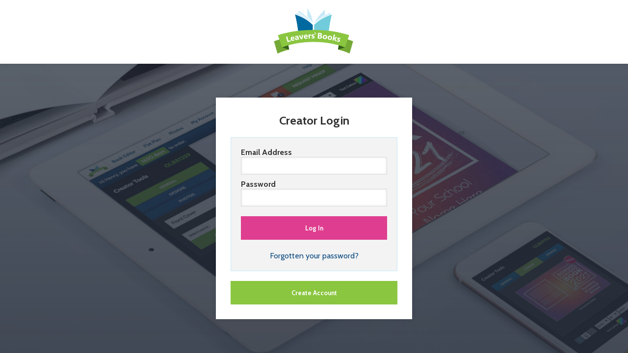

--- FILE ---
content_type: text/html; charset=UTF-8
request_url: https://online.leaversbooks.com/login/login-form.php?third_party=
body_size: 1650
content:
<!DOCTYPE html>
<html xmlns="http://www.w3.org/1999/xhtml">
<head>
<meta name="viewport" content="width=device-width,initial-scale=1">
<meta http-equiv="Content-Type" content="text/html; charset=iso-8859-1" />
<title>Account Login | Leavers' Books</title>
<link rel="icon" href="https://s3-eu-west-1.amazonaws.com/bonacia-sites/leavers/images/icons/favicon.ico" type="image/x-icon" />
<link rel="stylesheet" type="text/css" media="screen" href="/assets/css/login.css?v=1.01769907239">
<link rel="stylesheet" type="text/css" media="screen" href="/assets/css/login.css?v=1.01769907239">
<!-- Google Tag Manager -->


	<script>(function(w,d,s,l,i){w[l]=w[l]||[];w[l].push({'gtm.start':

	new Date().getTime(),event:'gtm.js'});var f=d.getElementsByTagName(s)[0],

	j=d.createElement(s),dl=l!='dataLayer'?'&l='+l:'';j.async=true;j.src=

	'https://www.googletagmanager.com/gtm.js?id='+i+dl;f.parentNode.insertBefore(j,f);

	})(window,document,'script','dataLayer','GTM-PF4P9KM');</script>

	<!-- End Google Tag Manager -->

	
</head>
<body>

<!-- Google Tag Manager (noscript) -->
<noscript>
	<iframe src="https://www.googletagmanager.com/ns.html?id=GTM-PF4P9KM" height="0" width="0" style="display:none;visibility:hidden"></iframe>
</noscript>
<!-- End Google Tag Manager (noscript) -->

<div class="top-banner" style="">

	<a href='https://www.leaversbooks.com'><img src="/assets/images/LOGO.svg" alt="Leavers' Books Logo" class="main_logo" style="" /></a>
</div>
<div class="form_container flex flex_center flex_vertical_align align_center window_height padding-all border_box">
	<div class="login_wrapper" style="padding-top:2em;">

<div class="form_wrap">
	<div class='grid_12'>
		<h2 class="no-margin-top">Creator Login</h2>
				<form id="loginForm" name="loginForm" method="post" action="" class="form-base">
			<input type="hidden" name="account_login" value="1" />
			<label class="grid_12 align_left">
				Email Address
				<input type="email" name="login" class="textfield email_address" id="login" required />
			</label>
			<label class="grid_12 align_left">
				Password
				<input type="password" name="password" class="textfield" id="password" min="8" required />
			</label>
			<div class="clear"></div>
			<input type='submit' value="Log In" class="button primary_button submit_button margin-top-half" />
			<p class="no-margin-bottom"><a href="/login/password-reset.php"><small>Forgotten your password?</small></a></p>
		</form>

		<a href="/login/register.php" class="button primary_button margin-top">Create Account</a>
		
	</div>
	<div class="clear"></div>
</div>

	</div>
</div>


<script src='//code.jquery.com/jquery-3.3.1.min.js' integrity='sha256-FgpCb/KJQlLNfOu91ta32o/NMZxltwRo8QtmkMRdAu8=' crossorigin='anonymous'></script>
<script>
$(document).ready(function() {
    $('.email_address').change(function(e) {
        e.preventDefault();

        var email_address = $('#login').val();

        createAccount = new Array();

        $.ajax({
            type: 'POST',
            url: 'inc/lookup.php',
            data: {
                email_address:email_address
            },
            dataType: 'json',
            success: function(response) {
				createAccount = response;
				console.log(createAccount['code']);

				if (createAccount['code'] == 'success') {
					$('.email_address').css('border-color','green');
				} else if(createAccount['code'] == 'error') {
					$('.email_address').css('border-color','red');
				}
          	},
          	error: function(response){
            	// alert('Error With CSV');
          	}
        });
    });
});
</script>
</body>
</html>

--- FILE ---
content_type: text/css
request_url: https://online.leaversbooks.com/assets/css/login.css?v=1.01769907239
body_size: 3877
content:
@charset "utf-8";

/* --------------- OLB MAIN CSS --------------- */

/* ===== FONTS ===== */

@import url('https://fonts.googleapis.com/css?family=Material+Icons');
@import url('https://fonts.googleapis.com/css?family=Cabin:400,400i,700,700i');

.material-icons { font-family:'Material Icons';font-weight:normal;font-style:normal;font-size:1.4em;display:inline-block;line-height:1;text-transform:none;letter-spacing:normal;word-wrap:normal;white-space:nowrap;direction:ltr;-webkit-font-smoothing:antialiased;text-rendering:optimizeLegibility;-moz-osx-font-smoothing:grayscale;font-feature-settings:'liga';margin-right:10px;color:#1a1a1e; }


/* ===== TAGS ===== */

html { background:#EDEEF2; }
body { overflow-y:auto;font-family:'Cabin',sans-serif;font-size:16px;color:#333;margin:0px;margin-top:0px;margin-bottom:0px;margin-left:0px;margin-right:0px; }

a { color:#07477f;text-decoration:none; }
a:hover { color:#70CCDB; }
hr { margin-top:10px;margin-bottom:10px;border-top:1px dashed #ccc;border-left:0px;border-bottom:0px;border-right:0px; }

button { cursor:pointer; }


/* ===== GRID ===== */

.grid_1 { width:  8.33%; }
.grid_2 { width: 16.66%; }
.grid_3 { width: 25%; }
.grid_4 { width: 33.33%; }
.grid_5 { width: 41.66%; }
.grid_6 { width: 50%; }
.grid_7 { width: 58.33%; }
.grid_8 { width: 66.66%; }
.grid_9 { width: 75%; }
.grid_10 { width: 83.33%; }
.grid_11 { width: 91.66%; }
.grid_12 { width: 100%; }

.grid_1,
.grid_2,
.grid_3,
.grid_4,
.grid_5,
.grid_6,
.grid_7,
.grid_8,
.grid_9,
.grid_10,
.grid_11,
.grid_12 { margin:0 auto;float:left;display:block;box-sizing:border-box; }

.flex { display:-moz-box;display:-webkit-flexbox;display:-ms-flexbox;display:-webkit-flex;display:-moz-flex;display:flex;	}

.flex_row { -webkit-flex-direction:row;-moz-flex-direction:row;-ms-flex-direction:row;flex-direction:row; }
.flex_column { -webkit-flex-direction:column;-moz-flex-direction:column;-ms-flex-direction:column;flex-direction:column;justify-content:center; }

.flex_item { -moz-box-flex:1 1 auto;-webkit-flex:1 1 auto;-moz-flex:1 1 auto;-ms-flex:1 1 auto;flex:1 1 auto; }
.flex_vertical_align { align-items:center; }
.flex_vertical_end { align-items:flex-end; }
.flex_space_around { justify-content:space-around; }
.flex_space_between { justify-content:space-between; }
.flex_center { justify-content:center; }
.flex_start { justify-content:flex-start; }
.flex_end { justify-content:flex-end; }
.flex_wrap { -webkit-flex-wrap:wrap;-ms-flex-wrap:wrap;flex-wrap:wrap; }

.flex_item--half { -moz-box-flex:0 1 50%;-webkit-flex:0 1 50%;-moz-flex:0 1 50%;-ms-flex:0 1 50%;flex:0 1 50%; }
.flex_item--full { -moz-box-flex:1 0 100%;-webkit-flex:1 0 100%;-moz-flex:1 0 100%;-ms-flex:1 0 100%;flex:1 0 100%; }

.flex_spacer { -moz-box-flex:0 0 20px;-webkit-flex:0 0 20px;-moz-flex:0 0 20px;-ms-flex:0 0 20px;flex:0 0 20px; }
.flex_spacer-10 { -moz-box-flex:0 0 10px;-webkit-flex:0 0 10px;-moz-flex:0 0 10px;-ms-flex:0 0 10px;flex:0 0 10px; }
.flex_spacer-50 { -moz-box-flex:0 0 50px;-webkit-flex:0 0 50px;-moz-flex:0 0 50px;-ms-flex:0 0 50px;flex:0 0 50px; }

.no_vertical_align { align-items:normal; }

.full,
.full_width { width:100%; }

@media screen and (max-width:780px) {
    .grid_1,
    .grid_2,
    .grid_3,
    .grid_4,
    .grid_5,
    .grid_6,
    .grid_7,
    .grid_8,
    .grid_9,
    .grid_10,
    .grid_11,
    .grid_12 { width:100%;float:none; }
	.flex_row,
	.flex_column { flex-wrap:wrap;-webkit-flex-wrap:wrap;-ms-flex-wrap:wrap; }
	.flex_center_mobile { justify-content:center; }
	.no_flex_wrap_mobile { flex-wrap:nowrap;-webkit-flex-wrap:nowrap;-ms-flex-wrap:nowrap; }
	.flex_column_mobile { -webkit-flex-direction:column;-moz-flex-direction:column;-ms-flex-direction:column;flex-direction:column; }
}


/* ===== SPACING / ALIGNMENT ===== */

.no_margin { margin-top:0 !important; margin-bottom:0 !important;}
.no-margin-top { margin-top:0 !important; }
.no-margin-bottom { margin-bottom:0 !important; }

.margin-top { margin-top:20px !important; }
.margin-top-half { margin-top:10px !important; }
.margin-bottom { margin-bottom:20px !important; }
.margin-bottom-half { margin-bottom:10px !important; }

.padding-all { padding:20px; }

.border_box { box-sizing:border-box; }

.clear { clear:both;visibility:hidden;height:0; }

.float_right { float:right; }

.align_right { text-align:right; }
.align_left { text-align:left; }
.center,
.align_center { text-align:center; }

.space_nowrap { white-space:nowrap; }
.full_height { height:100%; }
.window_height { min-height:calc(100vh - 130px); }

.text_orange { color:#ff7c2b !important; }
.text_green { color:#8AC640 !important; }


/* ===== GENERAL ===== */

.top-banner { position:relative;width:100%;background:#fff;padding:0;height:130px;-webkit-box-shadow:0px 0px 10px 0 rgba(0,0,0,0.1);-moz-box-shadow: 0px 0px 10px 0 rgba(0,0,0,0.1);box-shadow:0px 0px 10px 0 rgba(0,0,0,0.1); }

.content_container { position:relative;margin:70px 0 0 250px;padding:0; }
.content_container.reduced_menu { margin-left:90px; }

/*.container,*/
.cont_main { margin:0 auto;width:100%;padding:20px;box-sizing:border-box; }

/*.container  h1 { text-align:center; }*/

.cont_pad { padding:2.5%; }
.content-inner { padding:25px; }

.wrapper { padding:12%; }

.transition_300ms { -webkit-transition:all 0.3s;-moz-transition:all 0.3s;transition:all 0.3s; }
.transition_500ms { -webkit-transition:all 0.5s;-moz-transition:all 0.5s;transition:all 0.5s; }

.drop_title { position:relative;padding-right:10px;background-color:rgba(0,0,0,0); }
.drop_title:after { position:absolute;content:'';right:0;top:0;color:#FFF; }
.drop_text { display:none;margin-left:10px;padding-left:10px;margin-bottom:0px; }

::-moz-selection { background-color:rgba(0, 0, 0, 0.2); } /* Works in Safari */
::selection { background-color:rgba(0, 0, 0, 0.2); }

.inner_box { padding:10px 20px;box-sizing:border-box;margin-top:10px;margin-bottom:20px; }
.inner_box_half { margin-left:1%;margin-right:1%;width:48%; }
.inner_box h2 { color:#FFF;padding:10px 20px;margin:10px auto; }

.white { background:#FFFFFF; }

.show { display:block; }
.hide { display:block; }

.none,
.hide_element { display:none; }
.show_element { display:block; }

.number_highlight { margin:0 3px;padding:4px 6px;background-color:#0069A0;font-weight:bold; }

.alert-text { padding:6px 10px 8px;background:#C5E9F6;border:1px solid #dadada; }

.tooltip { font-weight:normal;padding:5px;background:#ed1869;border:3px #fff solid;border-radius:5px;position:absolute;top:-5px;left:5px;color:#fff;-webkit-box-shadow:0 0 5px 0 rgba(0, 0, 0, 0.6);box-shadow:0 0 5px 0 rgba(0, 0, 0, 0.6);-moz-transform:rotate(-3deg);-webkit-transform:rotate(-3deg);-o-transform:rotate(-3deg);-ms-transform:rotate(-3deg);transform:rotate(-3deg); }

.examples ul { margin-left:10px;padding-left:10px;margin-bottom:0px; }

.overlay { position:fixed;top:0;bottom:0;left:0;right:0;background:rgba(0, 0, 0, 0.7);transition:opacity 500ms;visibility:hidden;opacity:0;z-index:99999999; }
.overlay:target { visibility:visible;opacity:1; }

.popup { margin:50px auto 70px;padding:20px;background:#fff;border-radius:5px;width:40%;position:relative;transition:all 5s ease-in-out; }
.popup .close { position:absolute;top:20px;right:30px;transition:all 200ms;font-size:30px;font-weight:bold;text-decoration:none;color:#333; }
.popup .close:hover { color:#A7D470; }
.popup .content { max-height:30%;overflow:auto;font-size:14px; }

.slider { transition:all 0.5s ease;-webkit-transform:translateX(0);-ms-transform:translateX(0);transform:translateX(0); }
.slider__item {
    font-size:120%;text-align:center;padding:2px;box-sizing:border-box;
    display:-moz-box;display:-webkit-flexbox;display:-ms-flexbox;display:-webkit-flex;display:-moz-flex;display:flex;
    -webkit-flex-direction:column;-moz-flex-direction:column;-ms-flex-direction:column;flex-direction:column;justify-content:space-between;align-items:center;
}
.slider__item > div { width:100%; }
.slider__btns { margin-top:40px; }

.slider.slide-1 { -webkit-transform:translateX(0);-ms-transform:translateX(0);transform:translateX(0); }
.slider.slide-2 { -webkit-transform:translateX(calc(-100% - 50px));-ms-transform:translateX(calc(-100% - 50px));transform:translateX(calc(-100% - 50px)); }
.slider.slide-3 { -webkit-transform:translateX(calc(-200% - 100px));-ms-transform:translateX(calc(-200% - 100px));transform:translateX(calc(-200% - 100px)); }
.slider.slide-4 { -webkit-transform:translateX(calc(-300% - 150px));-ms-transform:translateX(calc(-300% - 150px));transform:translateX(calc(-300% - 150px)); }

#close { float:right;padding:1%;cursor:pointer; }
#RMmodal { position:absolute;top:50%;left:50%;width:800px;margin-left:-400px;margin-top:-370px;background:#FFFFFF;z-index:9999;border:4px dashed #dadada; }

@media screen and (max-width: 1130px) {
    .examples { display:none; }
}
@media screen and (max-width:900px) {
	.content_container { margin:0; }
}
@media screen and (max-width: 780px) {
	.slider__btns .primary_button { order:1; }
    .slider__btns > div { order:2; }
    .slider__btns .secondary_button { order:3; }
}
@media screen and (max-width: 700px) {
	.box { width:70%; }
	.popup { width:70%; }
}

/* ===== FORMS / BUTTONS ===== */

input[type="text"],
input[type="tel"],
input[type="email"],
input[type="number"],
input[type="password"],
select { padding:9px 10px;border:1px dashed #ccc;background:#FFFFFF;font-family:'Cabin',sans-serif;box-sizing:border-box; }
textarea {
	width:100%;padding:10px;resize:none;overflow:hidden;border:1px solid #dadada;font-family:'Cabin',sans-serif;box-sizing:border-box;height:100px;
	-webkit-box-shadow:inset 0px 0px 5px 0 rgba(0,0,0,0.1);-moz-box-shadow:inset 0px 0px 5px 0 rgba(0,0,0,0.1);box-shadow:inset 0px 0px 5px 0 rgba(0,0,0,0.1);
}
input:focus,
select:focus,
textarea:focus { outline:0;border:1px solid #70CCDB !important; }

input[type="button"],
.lb_button { margin-left:20px;margin-top:20px;color:#fff;font-family:'Cabin',sans-serif;font-weight:bold;padding:20px;border:0px;border-radius:3px;cursor:pointer;-webkit-appearance:none; }

input[type="submit"] { min-width:70px;-webkit-appearance:none;font-family:'Cabin',sans-serif;cursor:pointer;font-size:16px;box-sizing:border-box; }
input[type="submit"].lb_button { padding:20px; }

input[type="checkbox"],
input[type="radio"],
.pointer_label label { cursor:pointer; }

input::-moz-focus-inner,
input::-moz-focus-outer { border:0; }

.form-base { border:1px solid #C5E9F6;width:100%;padding:20px;background:#f3f3f3;box-sizing:border-box; }
#update.form-base { overflow:hidden; }

.form-field { width:100%;max-width:250px;border:1px solid #DADADA;background:#FFFFFF;height:50px;text-align:center; }

.form_wrap { padding:0 30px 30px; }
.form_wrap h1,
.form_wrap form:not(.align_left) p { text-align:center; }
.form_wrap p { font-size:1.2em; }
.form_wrap label:not(.flex) { font-size:1em;font-weight:700;display:block; }
.form_wrap label > p { font-weight:400; }
.form_wrap input[type="text"],
.form_wrap input[type="email"],
.form_wrap input[type="password"],
.form_wrap select,
.form_wrap input:not([type="submit"]) {
	width:100%;border:1px solid #dadada;box-sizing:border-box;margin-bottom:10px;color:#333;
	-webkit-box-shadow:inset 0px 0px 5px 0 rgba(0,0,0,0.1);-moz-box-shadow:inset 0px 0px 5px 0 rgba(0,0,0,0.1);box-shadow:inset 0px 0px 5px 0 rgba(0,0,0,0.1);
}

.btn { margin-top:10px;margin-bottom:10px;width:100%;max-width:250px;position:relative;color:#fff;font-family:'Cabin',sans-serif;font-weight:bold;padding:20px;border:0px;border-radius:3px;cursor:pointer;-webkit-appearance:none;text-align:center; }

.button,
input[type="submit"].button {
	justify-content:center;align-items:center;text-align:center;text-decoration:none;font-family:'Cabin',sans-serif;
	display:-moz-box;display:-webkit-flexbox;display:-ms-flexbox;display:-webkit-flex;display:-moz-flex;display:flex;
	-webkit-border-radius:0;-moz-border-radius:0;border-radius:0;font-size:1.4em;
	color:#FFF !important;font-weight:700;min-width:170px;background-color:rgba(255,255,255,0.1);
	width:100%;padding:15px 10px;box-sizing:border-box;border:1px solid rgba(0,0,0,0);cursor:pointer;font-size:13px;position:relative;
}
.button:hover,
input[type="submit"].button:hover { background-color:#70CCDB;color:#FFF; }
.button.disabled,
input[type="submit"].button.disabled { background-color:#B1B1B1 !important;cursor:not-allowed; }

.radio-label { background-color:#FFF;color:#333 !important;display:flex;justify-content:center;align-items:center;border:1px solid #dadada;padding:10px 5px; }
.radio-label input[type="radio"] { width:0.1px;height:0.1px;opacity:0;overflow:hidden;position:absolute;z-index:-1; }

.radio-label:not(.selected):hover { background-color:#70CCDB;color:#FFF !important; }
.radio-label.selected {
    background-color:#df3e90;color:#FFF !important;cursor:auto;
    -webkit-box-shadow:inset 0px 0px 5px 0 rgba(0,0,0,0.1);-moz-box-shadow:inset 0px 0px 5px 0 rgba(0,0,0,0.55);box-shadow:inset 0px 0px 5px 0 rgba(0,0,0,0.5);
}

select option:disabled { color:#B0B0B0; }

.primary_button { background-color:#8AC640 !important; }
.secondary_button { background-color:#0069A0 !important; }
.tertiary_button { background-color:#003360 !important; }
.primary_button:hover,
.secondary_button:hover,
.tertiary_button:hover { background-color:#70CCDB !important; }

.submit_button { background-color:#df3e90 !important; }
.login_button { background-color:#6FCDDC;color:#ffffff;font-family:'Cabin',sans-serif;font-weight:bold;padding:0 20px !important;border-radius:3px;cursor:pointer;width:100%;margin-left:0px !important; }

.register { max-width:500px;width:98%;margin:auto;display:none; }


/* ===== LOGIN ===== */

.login_wrapper { background-color:#fff;max-width:400px;width:100%;-webkit-box-shadow:0px 0px 10px 0 rgba(0,0,0,0.1);-moz-box-shadow:0px 0px 10px 0 rgba(0,0,0,0.1);box-shadow:0px 0px 10px 0 rgba(0,0,0,0.1); }
.login_wrapper .footer { background-color:#1a1a1e;padding:25px 30px; }
.login_wrapper .footer p { color:#FFF;margin:0 auto; }
.login_wrapper .footer a { color:#70CCDB; }
.login_wrapper .footer a:hover { color:#07477f; }

.login_wrapper.register_wrapper { max-width:1000px; }
.login_wrapper.project_wrapper { max-width:600px; }

.form_container {
	background:-moz-linear-gradient(top, rgba(37,45,58,0.75) 0%, rgba(37,45,58,0.85) 100%), url('https://bonacia-sites.s3-eu-west-1.amazonaws.com/leavers/images/creator/creator_banner.jpg');
	background:-webkit-linear-gradient(top, rgba(37,45,58,0.75) 0%,rgba(37,45,58,0.85) 100%), url('https://bonacia-sites.s3-eu-west-1.amazonaws.com/leavers/images/creator/creator_banner.jpg');
	background:linear-gradient(to bottom, rgba(37,45,58,0.75) 0%,rgba(37,45,58,0.85) 100%), url('https://bonacia-sites.s3-eu-west-1.amazonaws.com/leavers/images/creator/creator_banner.jpg');
	background-position:center center, center top;background-repeat:no-repeat, no-repeat;background-size:contain, cover;
}

p.error { color:#F00;margin-top:0;text-align:center; }
.textfield.error,
.payment-field.error,
.button.error { border:1px solid #F00 !important; }

.main_logo { width:200px;max-width:50%;margin:0 auto;display:block; }

.form-image { margin:0 auto;max-width:calc(100% - 60px);box-sizing:border-box; }

.project-select i.material-icons { font-size:8em;color:#8AC640; }
.project-select:hover i.material-icons { color:#70CCDB; }

@media screen and (max-width:780px) {
	.form-image { max-width:80%; }
}


--- FILE ---
content_type: image/svg+xml
request_url: https://online.leaversbooks.com/assets/images/LOGO.svg
body_size: 10282
content:
<?xml version="1.0" encoding="utf-8"?>
<!-- Generator: Adobe Illustrator 15.1.0, SVG Export Plug-In . SVG Version: 6.00 Build 0)  -->
<!DOCTYPE svg PUBLIC "-//W3C//DTD SVG 1.1//EN" "http://www.w3.org/Graphics/SVG/1.1/DTD/svg11.dtd">
<svg version="1.1" id="Layer_1" xmlns="http://www.w3.org/2000/svg" xmlns:xlink="http://www.w3.org/1999/xlink" x="0px" y="0px"
	 width="1000px" height="656.957px" viewBox="0 0 1000 656.957" enable-background="new 0 0 1000 656.957" xml:space="preserve">
<path fill="#75A936" d="M767.003,385.71c46.713,9.078,90.878,21.723,131.638,37.453l-36.043,126.275
	c-34.858-17.201-74.846-31.103-118.46-40.857L767.003,385.71z"/>
<path fill="#346119" d="M815.499,486.575l-71.361,22.006l9.13-52.801C753.268,455.78,811.229,471.987,815.499,486.575z"/>
<g>
	<path fill="#0069A0" d="M486.901,349.148c-0.044-39.381,0.159-75.688,0.905-92.466c-52.027-53.016-108.349-81.904-181.53-108.771
		c10.796,36.93,27.105,119.805,34.796,201.238H486.901z"/>
	<path fill="#C5E9F6" d="M487.807,247.515c-55.8-55.489-89.011-76.72-166.099-117.047c0.847,3.128,1.528,12.633,2.029,17.442
		C369.236,163.815,434.212,199.778,487.807,247.515z"/>
	<path fill="#C5E9F6" d="M499.091,247.515c55.795-55.489,89.006-76.72,166.096-117.047c-0.843,3.128-1.521,12.633-2.029,17.442
		C617.665,163.815,552.672,199.778,499.091,247.515z"/>
	<path fill="#C5E9F6" d="M487.807,241.005c0,0-55.733-61.738-145.139-110.537c-1.31-11.196-2.346-21.878-2.346-21.878
		S442.018,173.54,487.807,241.005z"/>
	<path fill="#C5E9F6" d="M490.096,238.124c0,0-9.896-83.6-58.611-154.974c1.041,18.236,1.3,86.22,1.3,86.22
		S479.536,215.195,490.096,238.124z"/>
	<path fill="#C5E9F6" d="M499.091,241.005c0,0,58.99-59.134,112.386-87.781c-0.264-23.709,0-53.405,0-53.405
		S545.073,158.426,499.091,241.005z"/>
	<path fill="#70CCDB" d="M501.393,349.148h145.824c7.696-81.433,24.004-164.308,34.797-201.238
		c-73.185,26.868-129.504,55.756-181.525,108.771C501.235,273.46,501.437,309.767,501.393,349.148z"/>
</g>
<path fill="#75A936" d="M223.759,386.186c-46.712,9.08-90.876,21.723-131.638,37.453l36.043,126.274
	c34.858-17.199,74.845-31.102,118.461-40.856L223.759,386.186z"/>
<path fill="#346119" d="M175.263,487.05l71.362,22.007l-9.132-52.801C237.494,456.256,179.533,472.465,175.263,487.05z"/>
<path fill="#8AC640" d="M175.297,487.137c85.875-35.479,197.742-56.937,320.077-56.937c122.347,0,234.22,21.457,320.098,56.937
	l43.024-126.27c-105.413-34.063-229.843-53.735-363.122-53.735c-133.263,0-257.693,19.673-363.1,53.735L175.297,487.137z"/>
<g>
	<path fill="#FFFFFF" d="M264.146,422.988l-33.309,9.839l-16.523-55.934l12.598-3.721l13.504,45.714l20.713-6.118L264.146,422.988z"
		/>
	<path fill="#FFFFFF" d="M302.294,396.339l-26.448,6.209c1.804,5.789,6.204,7.861,13.2,6.218c4.459-1.048,8.131-3.022,11.016-5.928
		l2.119,9.027c-3.277,2.888-7.912,5.033-13.905,6.44c-6.546,1.536-12.054,0.914-16.522-1.866c-4.468-2.778-7.464-7.416-8.989-13.911
		c-1.581-6.73-0.879-12.521,2.104-17.372c2.982-4.851,7.327-7.944,13.027-9.283c5.913-1.388,10.899-0.706,14.956,2.044
		c4.059,2.753,6.795,7.137,8.208,13.154L302.294,396.339z M288.89,391.382c-1.363-5.807-4.396-8.159-9.093-7.057
		c-2.006,0.471-3.546,1.711-4.623,3.717c-1.073,2.007-1.478,4.289-1.212,6.845L288.89,391.382z"/>
	<path fill="#FFFFFF" d="M347.076,405.646l-11.969,2.145l-1.055-5.885l-0.161,0.027c-1.926,5.086-5.585,8.109-10.976,9.074
		c-3.977,0.715-7.309,0.147-9.994-1.7c-2.686-1.847-4.367-4.651-5.041-8.415c-1.425-7.952,2.463-13.386,11.665-16.304l10.864-3.476
		c-0.803-4.482-3.634-6.289-8.492-5.42c-4.883,0.877-9.267,3.164-13.149,6.861l-1.707-9.528c1.599-1.224,3.863-2.456,6.794-3.696
		c2.933-1.242,5.652-2.088,8.162-2.537c11.689-2.096,18.581,2.688,20.669,14.353L347.076,405.646z M332.202,391.122l-0.494-2.764
		l-7.275,2.297c-4.015,1.27-5.737,3.493-5.167,6.668c0.258,1.441,0.97,2.533,2.136,3.274s2.603,0.96,4.311,0.651
		c2.376-0.424,4.164-1.592,5.364-3.5C332.276,395.841,332.652,393.63,332.202,391.122z"/>
	<path fill="#FFFFFF" d="M390.516,357.876l-10.08,43.281l-14.522,1.857l-19.936-39.434l13.636-1.748l10.441,24.537
		c1.175,2.775,1.959,5.162,2.352,7.162l0.162-0.02c-0.058-1.935,0.138-4.365,0.583-7.293l4.052-26.638L390.516,357.876z"/>
	<path fill="#FFFFFF" d="M436.528,378.731l-27.083,2.168c0.915,5.992,4.953,8.702,12.115,8.129
		c4.568-0.365,8.496-1.767,11.783-4.207l0.739,9.244c-3.674,2.361-8.578,3.787-14.714,4.278c-6.703,0.536-12.055-0.906-16.055-4.325
		c-4.002-3.42-6.268-8.455-6.8-15.104c-0.55-6.892,1.013-12.512,4.691-16.86c3.677-4.347,8.435-6.754,14.272-7.221
		c6.055-0.485,10.881,0.938,14.48,4.268c3.599,3.328,5.645,8.075,6.137,14.238L436.528,378.731z M424.02,371.817
		c-0.477-5.945-3.119-8.727-7.93-8.342c-2.056,0.165-3.764,1.16-5.128,2.981c-1.364,1.824-2.106,4.019-2.227,6.584L424.02,371.817z"
		/>
	<path fill="#FFFFFF" d="M470.93,364.479c-1.577-0.777-3.396-1.125-5.454-1.042c-2.792,0.112-4.933,1.222-6.421,3.329
		c-1.489,2.11-2.164,4.925-2.021,8.447l0.796,19.871l-12.841,0.516l-1.67-41.613l12.842-0.516l0.311,7.721l0.162-0.006
		c1.807-5.717,5.351-8.682,10.634-8.894c1.355-0.053,2.417,0.066,3.188,0.36L470.93,364.479z"/>
	<path fill="#FFFFFF" d="M474.945,393.404l-0.087-10.412c2.125,1.258,4.241,2.188,6.348,2.795c2.105,0.606,4.095,0.901,5.966,0.885
		c2.277-0.019,4.07-0.344,5.382-0.979c1.31-0.635,1.958-1.588,1.947-2.862c-0.006-0.813-0.311-1.49-0.911-2.026
		c-0.602-0.537-1.37-1.007-2.31-1.405c-0.938-0.398-1.966-0.757-3.079-1.073c-1.114-0.314-2.189-0.673-3.223-1.071
		c-1.66-0.609-3.122-1.267-4.388-1.977c-1.268-0.708-2.331-1.532-3.193-2.476c-0.862-0.94-1.522-2.033-1.979-3.277
		c-0.458-1.243-0.694-2.718-0.71-4.428c-0.018-2.331,0.474-4.342,1.477-6.032c1.002-1.688,2.347-3.075,4.033-4.16
		c1.684-1.085,3.618-1.887,5.796-2.408c2.178-0.519,4.447-0.789,6.805-0.808c1.845-0.017,3.717,0.111,5.617,0.38
		c1.899,0.269,3.774,0.667,5.623,1.193l0.082,9.924c-1.634-0.935-3.383-1.632-5.244-2.091c-1.861-0.459-3.686-0.682-5.476-0.667
		c-0.84,0.006-1.633,0.089-2.377,0.244c-0.746,0.154-1.4,0.377-1.967,0.667c-0.567,0.29-1.013,0.66-1.334,1.11
		c-0.321,0.45-0.48,0.959-0.477,1.529c0.008,0.759,0.258,1.408,0.749,1.946c0.493,0.538,1.134,1,1.924,1.387
		c0.789,0.387,1.667,0.732,2.633,1.035c0.964,0.305,1.923,0.614,2.875,0.932c1.712,0.582,3.263,1.221,4.651,1.915
		c1.39,0.692,2.581,1.511,3.58,2.45c0.997,0.941,1.766,2.047,2.305,3.316c0.54,1.271,0.817,2.786,0.831,4.549
		c0.021,2.467-0.497,4.58-1.554,6.337c-1.057,1.758-2.469,3.193-4.234,4.306c-1.768,1.114-3.808,1.932-6.122,2.451
		s-4.718,0.791-7.213,0.813C483.109,395.452,478.859,394.78,474.945,393.404z"/>
	<path fill="#FFFFFF" d="M537.559,395.019l3.637-58.209l21.189,1.325c6.495,0.404,11.413,1.908,14.755,4.507
		c3.343,2.599,4.879,6.064,4.609,10.393c-0.197,3.141-1.431,5.82-3.703,8.042c-2.271,2.222-5.086,3.689-8.444,4.404l-0.011,0.162
		c4.108,0.773,7.321,2.508,9.64,5.207c2.315,2.697,3.359,5.875,3.133,9.527c-0.334,5.332-2.506,9.441-6.517,12.328
		c-4.012,2.888-9.319,4.126-15.921,3.712L537.559,395.019z M552.232,370.833l-0.958,15.344l7.104,0.443
		c3.031,0.189,5.448-0.365,7.257-1.666c1.805-1.299,2.784-3.167,2.936-5.603c0.147-2.327-0.585-4.206-2.193-5.638
		c-1.609-1.433-3.928-2.242-6.959-2.432L552.232,370.833z M553.703,347.288l-0.862,13.803l5.765,0.359
		c2.705,0.17,4.877-0.353,6.517-1.568c1.638-1.216,2.528-2.974,2.673-5.275c0.267-4.274-2.794-6.612-9.181-7.011L553.703,347.288z"
		/>
	<path fill="#FFFFFF" d="M608.398,401.836c-6.895-0.808-12.089-3.375-15.581-7.704c-3.491-4.326-4.85-9.801-4.073-16.426
		c0.803-6.841,3.477-11.953,8.023-15.339c4.545-3.384,10.307-4.668,17.281-3.85c6.866,0.805,12.026,3.368,15.478,7.69
		c3.453,4.322,4.807,9.66,4.061,16.016c-0.804,6.867-3.454,12.059-7.946,15.572C621.146,401.31,615.4,402.655,608.398,401.836z
		 M612.66,368.265c-3.016-0.354-5.481,0.409-7.393,2.287c-1.915,1.878-3.092,4.715-3.538,8.512
		c-0.931,7.945,1.809,12.292,8.218,13.043c6.113,0.718,9.648-3.005,10.605-11.165C621.457,373.213,618.828,368.987,612.66,368.265z"
		/>
	<path fill="#FFFFFF" d="M657.921,409.023c-6.837-1.191-11.88-4.046-15.125-8.561c-3.243-4.515-4.292-10.06-3.147-16.632
		c1.184-6.783,4.139-11.738,8.867-14.863c4.729-3.125,10.553-4.084,17.471-2.878c6.812,1.188,11.819,4.038,15.025,8.545
		c3.204,4.509,4.257,9.915,3.158,16.219c-1.189,6.812-4.124,11.847-8.808,15.103C670.68,409.213,664.867,410.235,657.921,409.023z
		 M664.056,375.744c-2.991-0.521-5.495,0.102-7.51,1.869c-2.016,1.769-3.352,4.536-4.008,8.302
		c-1.374,7.881,1.117,12.375,7.476,13.484c6.063,1.056,9.8-2.462,11.211-10.556C672.562,381.178,670.172,376.812,664.056,375.744z"
		/>
	<path fill="#FFFFFF" d="M728.512,423.081l-15.008-3.52l-8.231-23.151l-0.158-0.036l-4.718,20.115l-12.512-2.934l14.076-60.031
		l12.513,2.935l-8.96,38.21l0.157,0.038l16.471-15.897l14.849,3.481l-18.999,15.64L728.512,423.081z"/>
	<path fill="#FFFFFF" d="M730.096,422.573l2.916-9.994c1.672,1.815,3.431,3.317,5.272,4.503c1.843,1.188,3.662,2.043,5.458,2.567
		c2.186,0.639,3.997,0.843,5.436,0.612c1.438-0.23,2.334-0.958,2.691-2.18c0.228-0.782,0.13-1.516-0.29-2.204
		c-0.421-0.686-1.022-1.357-1.808-2.011c-0.783-0.651-1.663-1.29-2.639-1.914c-0.977-0.623-1.902-1.274-2.776-1.954
		c-1.415-1.063-2.626-2.114-3.635-3.156c-1.008-1.043-1.79-2.139-2.344-3.291c-0.555-1.148-0.871-2.386-0.951-3.709
		c-0.081-1.321,0.119-2.804,0.597-4.443c0.655-2.238,1.704-4.023,3.149-5.352c1.449-1.328,3.135-2.27,5.062-2.822
		c1.928-0.555,4.009-0.766,6.244-0.637c2.235,0.131,4.486,0.525,6.75,1.187c1.771,0.515,3.527,1.178,5.269,1.981
		c1.743,0.806,3.423,1.728,5.041,2.764l-2.779,9.526c-1.296-1.366-2.77-2.537-4.42-3.514c-1.648-0.976-3.333-1.716-5.052-2.216
		c-0.806-0.234-1.59-0.387-2.346-0.451c-0.758-0.065-1.449-0.041-2.076,0.072c-0.626,0.112-1.158,0.338-1.597,0.678
		c-0.437,0.338-0.736,0.78-0.896,1.328c-0.212,0.729-0.16,1.422,0.156,2.079s0.796,1.284,1.441,1.882s1.385,1.182,2.222,1.75
		c0.837,0.569,1.666,1.143,2.485,1.72c1.472,1.054,2.774,2.11,3.904,3.174c1.13,1.065,2.036,2.19,2.721,3.378
		c0.686,1.188,1.103,2.468,1.254,3.841c0.149,1.372-0.023,2.903-0.516,4.595c-0.691,2.368-1.798,4.242-3.313,5.621
		c-1.519,1.377-3.284,2.346-5.297,2.904c-2.013,0.555-4.201,0.75-6.567,0.582c-2.365-0.169-4.747-0.602-7.14-1.301
		C737.323,426.885,733.448,425.021,730.096,422.573z"/>
</g>
<g>
	<path fill="#FFFFFF" d="M518.22,353.785h-6.712l-5.284-20.25h9.45L518.22,353.785z"/>
</g>
</svg>
